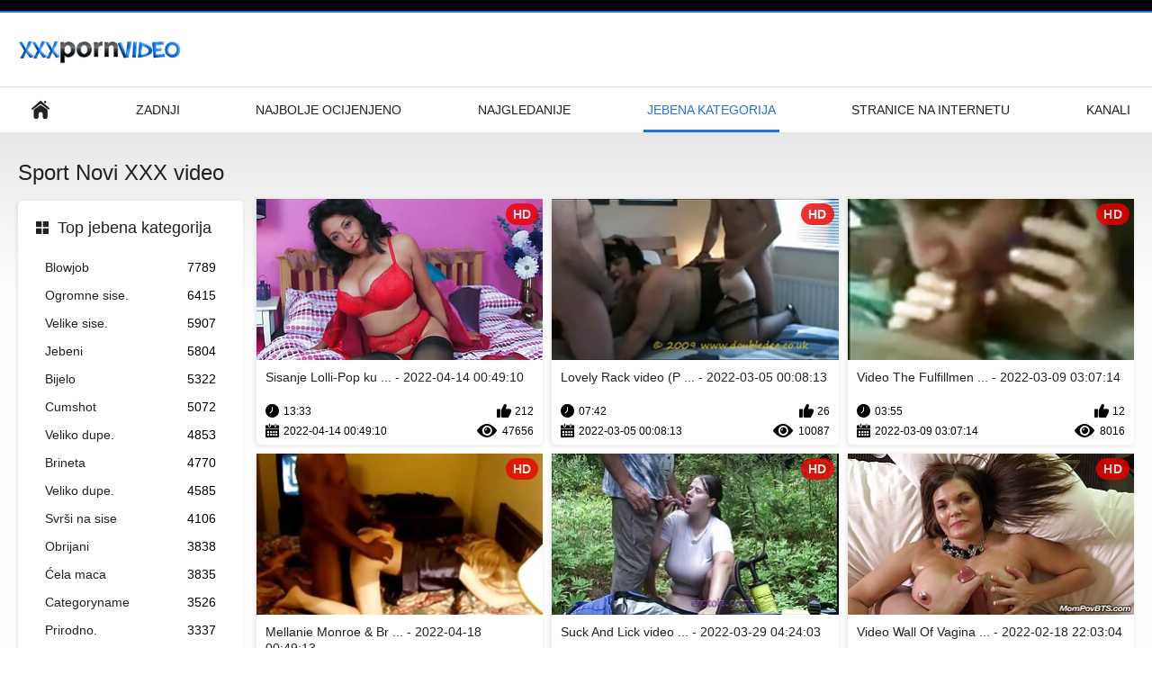

--- FILE ---
content_type: text/html; charset=UTF-8
request_url: https://bs.seksmelayu.org/category/sports
body_size: 9206
content:
<!DOCTYPE html>
<html lang="bs"><head><style>.rating, .duration, .added, .views, .videos{color:#000 !important;}
.block-details .item span {color:#000 !important;}</style>
<title>Sport Seksi vruca pornic  </title>
<meta http-equiv="Content-Type" content="text/html; charset=utf-8">
<meta name="description" content="Vidi.  Sport djevojke vruće pornografiju za besplatno u Porno bakice . Svi naši filmovi za odrasle su HD i neki 4K. možete ih strimovati ili preuzeti besplatno. ">
<meta name="keywords" content="Vruće seks Teško seks za odrasle filmove teško pornografiju ">
<meta name="viewport" content="width=device-width, initial-scale=1">
<link rel="icon" href="/favicon.ico" type="image/x-icon">
<link rel="shortcut icon" href="/files/favicon.ico" type="image/x-icon">
<link href="/static/all-responsive-white.css?v=7.6" rel="stylesheet" type="text/css">
<base target="_blank">
<link href="https://bs.seksmelayu.org/category/sports/" rel="canonical">
<style>.item .img img:first-child {width: 100%;}</style></head>
<body class="no-touch">
<div class="top-links">

</div>
<div class="container">
<div class="header">
<div class="logo">
<a href="/"><img width="181" height="42" src="/files/logo.png" alt="Pornici besplatno "></a>
</div>


</div>
<nav>
<div class="navigation">
<button title="menu" class="button">
<span class="icon">
<span class="ico-bar"></span>
<span class="ico-bar"></span>
<span class="ico-bar"></span>
</span>
</button>
<ul class="primary">
<li >
<a href="/" id="item1">Premijer stranica </a>
</li>
<li>
<a href="/latest-updates.html" id="item2">Zadnji </a>
</li>
<li>
<a href="/top-rated.html" id="item3">Najbolje Ocijenjeno </a>
</li>
<li>
<a href="/most-popular.html" id="item4">Najgledanije </a>
</li>

<li class="selected">
<a href="/categories.html" id="item6">Jebena kategorija </a>
</li>
<li>
<a href="/sites.html" id="item7">Stranice na internetu </a>
</li>


<li>
<a href="/tags.html" id="item10">Kanali </a>
</li>

</ul>
<ul class="secondary">
</ul>
</div>
</nav>
<div class="content">
<div class="main-content">
<div class="sidebar">
<div class="headline">
<h2><a class="icon icon-categories" href="/categories.html">Top jebena kategorija </a></h2>
</div>
<ul class="list">
<li>
<a href="/category/blowjob/">Blowjob<span class="rating">7789</span></a>
</li><li>
<a href="/category/huge+tits/">Ogromne sise.<span class="rating">6415</span></a>
</li><li>
<a href="/category/big+tits/">Velike sise.<span class="rating">5907</span></a>
</li><li>
<a href="/category/fucking/">Jebeni<span class="rating">5804</span></a>
</li><li>
<a href="/category/white/">Bijelo<span class="rating">5322</span></a>
</li><li>
<a href="/category/cumshot/">Cumshot<span class="rating">5072</span></a>
</li><li>
<a href="/category/big+butt/">Veliko dupe.<span class="rating">4853</span></a>
</li><li>
<a href="/category/brunette/">Brineta<span class="rating">4770</span></a>
</li><li>
<a href="/category/big+ass/">Veliko dupe.<span class="rating">4585</span></a>
</li><li>
<a href="/category/cum+on+tits/">Svrši na sise<span class="rating">4106</span></a>
</li><li>
<a href="/category/shaved/">Obrijani<span class="rating">3838</span></a>
</li><li>
<a href="/category/bald+pussy/">Ćela maca<span class="rating">3835</span></a>
</li><li>
<a href="/category/facial/">Categoryname<span class="rating">3526</span></a>
</li><li>
<a href="/category/natural/">Prirodno.<span class="rating">3337</span></a>
</li><li>
<a href="/category/teen/">Teen<span class="rating">3274</span></a>
</li><li>
<a href="/category/mouthful/">Usta puna<span class="rating">3222</span></a>
</li><li>
<a href="/category/cum+on+ass/">Svrši po dupetu<span class="rating">3142</span></a>
</li><li>
<a href="/category/blonde/">Plavuša<span class="rating">3122</span></a>
</li><li>
<a href="/category/natural+tits/">Prirodne sise.<span class="rating">3113</span></a>
</li><li>
<a href="/category/handjob/">Ručni rad<span class="rating">3052</span></a>
</li>
</ul>
<div class="headline">
<h2><a class="icon icon-world" href="/sites.html">Gornja stranica </a></h2>
</div>
<ul class="list">
<li>
<a href="https://sl.pornofilmer.sbs/">Porno videi<span class="rating">0</span></a>
</li><li>
<a href="https://hr.mammetroie.net/">Srpski porno<span class="rating">0</span></a>
</li><li>
<a href="https://sk.pornofilmdomaci.sbs/">Sex filmy<span class="rating">0</span></a>
</li><li>
<a href="https://bs.amatorsex.sbs/">Pornič<span class="rating">0</span></a>
</li><li>
<a href="https://bs.dansk.sbs/">Pornić<span class="rating">0</span></a>
</li><li>
<a href="https://sl.nlsexfilms.org/">Porno filmi za odrasle<span class="rating">0</span></a>
</li><li>
<a href="https://bs.pornofilm.sbs/">Pornic<span class="rating">0</span></a>
</li><li>
<a href="https://mk.amatorsex.sbs/"><span class="rating">0</span></a>
</li><li>
<a href="https://mk.danskporno.sbs/"><span class="rating">0</span></a>
</li><li>
<a href="https://mk.dansk.sbs/"><span class="rating">0</span></a>
</li><li>
<a href="https://mk.pornofilm.sbs/"><span class="rating">0</span></a>
</li><li>
<a href="https://sk.matorke.sbs/">Sexualne videa<span class="rating">0</span></a>
</li><li>
<a href="https://sk.sekspornofilmovi.sbs/">Zrely sex<span class="rating">0</span></a>
</li><li>
<a href="https://sk.filmovisex.sbs/">Zrele porno<span class="rating">0</span></a>
</li><li>
<a href="https://bs.danskporno.sbs/">Pornici<span class="rating">0</span></a>
</li><li>
<a href="https://sk.pornicifilmovi.sbs/">Amaterske porno<span class="rating">0</span></a>
</li><li>
<a href="https://hr.pornodonne.com/">Porno seks filmovi<span class="rating">0</span></a>
</li><li>
<a href="https://sk.jebacina.sbs/">Videa pre dospelych<span class="rating">0</span></a>
</li><li>
<a href="https://sk.amaterski.sbs/">Videa pre dospelych<span class="rating">0</span></a>
</li><li>
<a href="https://sk.jebacine.sbs/">Sexi videa<span class="rating">0</span></a>
</li>
</ul>
<div class="headline">
<h2><a class="icon icon-model" href="/tags.html">Gornje Oznake </a></h2>
</div>
<ul class="list">

</ul>
</div>
<div class="main-container">
<div class="headline">
<h1> Sport Novi XXX video  </h1>
</div>
<div class="box">
<div class="list-videos">
<div class="margin-fix" id="list_videos_latest_videos_list_items">
<div class="item">
<a href="https://bs.seksmelayu.org/link.php" title="Sisanje Lolli-Pop kurac! video (Christina Agave, Vanessa Lane, Vanessa Lynn, Vanessa Lee, Karina O Reilley) - 2022-04-14 00:49:10" data-rt="" class="thumb-link">
<div class="img">
<img class="thumb lazy-load" src="https://bs.seksmelayu.org/media/thumbs/0/v09360.jpg?1649897350" alt="Sisanje Lolli-Pop kurac! video (Christina Agave, Vanessa Lane, Vanessa Lynn, Vanessa Lee, Karina O Reilley) - 2022-04-14 00:49:10" data-cnt="10"  width="320" height="180" style="display: block;">
<span class="ico-fav-0 " title="Dodaj u Favorite " data-fav-video-id="40325" data-fav-type="0"></span>
<span class="ico-fav-1 " title="Gledajte kasnije na mreži " data-fav-video-id="40325" data-fav-type="1"></span>
<span class="is-hd">HD </span>
</div>
<strong class="title">
Sisanje Lolli-Pop ku ... - 2022-04-14 00:49:10
</strong>
<div class="wrap">
<div class="duration">13:33</div>
<div class="rating positive">
212
</div>
</div>
<div class="wrap">
<div class="added"><em>2022-04-14 00:49:10</em></div>
<div class="views">47656</div>
</div>
</a>
</div><div class="item">
<a href="/video/2171/lovely-rack-video-penelope-piper-/" title="Lovely Rack video (Penelope Piper) - 2022-03-05 00:08:13" data-rt="" class="thumb-link">
<div class="img">
<img class="thumb lazy-load" src="https://bs.seksmelayu.org/media/thumbs/1/v02171.jpg?1646438893" alt="Lovely Rack video (Penelope Piper) - 2022-03-05 00:08:13" data-cnt="10"  width="320" height="180" style="display: block;">
<span class="ico-fav-0 " title="Dodaj u Favorite " data-fav-video-id="40325" data-fav-type="0"></span>
<span class="ico-fav-1 " title="Gledajte kasnije na mreži " data-fav-video-id="40325" data-fav-type="1"></span>
<span class="is-hd">HD </span>
</div>
<strong class="title">
Lovely Rack video (P ... - 2022-03-05 00:08:13
</strong>
<div class="wrap">
<div class="duration">07:42</div>
<div class="rating positive">
26
</div>
</div>
<div class="wrap">
<div class="added"><em>2022-03-05 00:08:13</em></div>
<div class="views">10087</div>
</div>
</a>
</div><div class="item">
<a href="/video/4321/video-the-fulfillment-of-shawna-lenee-johnny-sins-/" title="Video The Fulfillment Of Shawna Lenee (Johnny Sins) - 2022-03-09 03:07:14" data-rt="" class="thumb-link">
<div class="img">
<img class="thumb lazy-load" src="https://bs.seksmelayu.org/media/thumbs/1/v04321.jpg?1646795234" alt="Video The Fulfillment Of Shawna Lenee (Johnny Sins) - 2022-03-09 03:07:14" data-cnt="10"  width="320" height="180" style="display: block;">
<span class="ico-fav-0 " title="Dodaj u Favorite " data-fav-video-id="40325" data-fav-type="0"></span>
<span class="ico-fav-1 " title="Gledajte kasnije na mreži " data-fav-video-id="40325" data-fav-type="1"></span>
<span class="is-hd">HD </span>
</div>
<strong class="title">
Video The Fulfillmen ... - 2022-03-09 03:07:14
</strong>
<div class="wrap">
<div class="duration">03:55</div>
<div class="rating positive">
12
</div>
</div>
<div class="wrap">
<div class="added"><em>2022-03-09 03:07:14</em></div>
<div class="views">8016</div>
</div>
</a>
</div><div class="item">
<a href="/video/722/mellanie-monroe-bruno-dickemz-u-seduced-by-a-cougar/" title="Mellanie Monroe & Bruno Dickemz u Seduced By A Cougar - 2022-04-18 00:49:13" data-rt="" class="thumb-link">
<div class="img">
<img class="thumb lazy-load" src="https://bs.seksmelayu.org/media/thumbs/2/v00722.jpg?1650242953" alt="Mellanie Monroe & Bruno Dickemz u Seduced By A Cougar - 2022-04-18 00:49:13" data-cnt="10"  width="320" height="180" style="display: block;">
<span class="ico-fav-0 " title="Dodaj u Favorite " data-fav-video-id="40325" data-fav-type="0"></span>
<span class="ico-fav-1 " title="Gledajte kasnije na mreži " data-fav-video-id="40325" data-fav-type="1"></span>
<span class="is-hd">HD </span>
</div>
<strong class="title">
Mellanie Monroe & Br ... - 2022-04-18 00:49:13
</strong>
<div class="wrap">
<div class="duration">04:06</div>
<div class="rating positive">
9
</div>
</div>
<div class="wrap">
<div class="added"><em>2022-04-18 00:49:13</em></div>
<div class="views">6445</div>
</div>
</a>
</div><div class="item">
<a href="https://bs.seksmelayu.org/link.php" title="Suck And Lick video (Lindsey Olsen) - 2022-03-29 04:24:03" data-rt="" class="thumb-link">
<div class="img">
<img class="thumb lazy-load" src="https://bs.seksmelayu.org/media/thumbs/5/v06735.jpg?1648527843" alt="Suck And Lick video (Lindsey Olsen) - 2022-03-29 04:24:03" data-cnt="10"  width="320" height="180" style="display: block;">
<span class="ico-fav-0 " title="Dodaj u Favorite " data-fav-video-id="40325" data-fav-type="0"></span>
<span class="ico-fav-1 " title="Gledajte kasnije na mreži " data-fav-video-id="40325" data-fav-type="1"></span>
<span class="is-hd">HD </span>
</div>
<strong class="title">
Suck And Lick video  ... - 2022-03-29 04:24:03
</strong>
<div class="wrap">
<div class="duration">05:08</div>
<div class="rating positive">
12
</div>
</div>
<div class="wrap">
<div class="added"><em>2022-03-29 04:24:03</em></div>
<div class="views">9704</div>
</div>
</a>
</div><div class="item">
<a href="/video/6337/video-wall-of-vagina-anita-toro-riley-grey-/" title="Video Wall Of Vagina (Anita Toro, Riley Grey) - 2022-02-18 22:03:04" data-rt="" class="thumb-link">
<div class="img">
<img class="thumb lazy-load" src="https://bs.seksmelayu.org/media/thumbs/7/v06337.jpg?1645221784" alt="Video Wall Of Vagina (Anita Toro, Riley Grey) - 2022-02-18 22:03:04" data-cnt="10"  width="320" height="180" style="display: block;">
<span class="ico-fav-0 " title="Dodaj u Favorite " data-fav-video-id="40325" data-fav-type="0"></span>
<span class="ico-fav-1 " title="Gledajte kasnije na mreži " data-fav-video-id="40325" data-fav-type="1"></span>
<span class="is-hd">HD </span>
</div>
<strong class="title">
Video Wall Of Vagina ... - 2022-02-18 22:03:04
</strong>
<div class="wrap">
<div class="duration">08:35</div>
<div class="rating positive">
8
</div>
</div>
<div class="wrap">
<div class="added"><em>2022-02-18 22:03:04</em></div>
<div class="views">8062</div>
</div>
</a>
</div><div class="item">
<a href="/video/6052/this-could-be-the-end-video-danny-d-chloe-lamour-/" title="This Could Be The End video (Danny D, Chloe Lamour) - 2022-02-20 07:32:05" data-rt="" class="thumb-link">
<div class="img">
<img class="thumb lazy-load" src="https://bs.seksmelayu.org/media/thumbs/2/v06052.jpg?1645342325" alt="This Could Be The End video (Danny D, Chloe Lamour) - 2022-02-20 07:32:05" data-cnt="10"  width="320" height="180" style="display: block;">
<span class="ico-fav-0 " title="Dodaj u Favorite " data-fav-video-id="40325" data-fav-type="0"></span>
<span class="ico-fav-1 " title="Gledajte kasnije na mreži " data-fav-video-id="40325" data-fav-type="1"></span>
<span class="is-hd">HD </span>
</div>
<strong class="title">
This Could Be The En ... - 2022-02-20 07:32:05
</strong>
<div class="wrap">
<div class="duration">04:58</div>
<div class="rating positive">
11
</div>
</div>
<div class="wrap">
<div class="added"><em>2022-02-20 07:32:05</em></div>
<div class="views">11674</div>
</div>
</a>
</div><div class="item">
<a href="/video/5376/video-aggressive-retail-dyke-kiara-mia-teagan-summers-/" title="Video Aggressive Retail Dyke (Kiara Mia, Teagan Summers) - 2022-04-20 00:48:56" data-rt="" class="thumb-link">
<div class="img">
<img class="thumb lazy-load" src="https://bs.seksmelayu.org/media/thumbs/6/v05376.jpg?1650415736" alt="Video Aggressive Retail Dyke (Kiara Mia, Teagan Summers) - 2022-04-20 00:48:56" data-cnt="10"  width="320" height="180" style="display: block;">
<span class="ico-fav-0 " title="Dodaj u Favorite " data-fav-video-id="40325" data-fav-type="0"></span>
<span class="ico-fav-1 " title="Gledajte kasnije na mreži " data-fav-video-id="40325" data-fav-type="1"></span>
<span class="is-hd">HD </span>
</div>
<strong class="title">
Video Aggressive Ret ... - 2022-04-20 00:48:56
</strong>
<div class="wrap">
<div class="duration">05:14</div>
<div class="rating positive">
17
</div>
</div>
<div class="wrap">
<div class="added"><em>2022-04-20 00:48:56</em></div>
<div class="views">18916</div>
</div>
</a>
</div><div class="item">
<a href="https://bs.seksmelayu.org/link.php" title="Seksi amaterske latinoamerikanke iz Kolumbije vole jebati na otvorenom video (Juliana, Sofia, Camila) - 2022-02-19 08:47:37" data-rt="" class="thumb-link">
<div class="img">
<img class="thumb lazy-load" src="https://bs.seksmelayu.org/media/thumbs/1/v09141.jpg?1645260457" alt="Seksi amaterske latinoamerikanke iz Kolumbije vole jebati na otvorenom video (Juliana, Sofia, Camila) - 2022-02-19 08:47:37" data-cnt="10"  width="320" height="180" style="display: block;">
<span class="ico-fav-0 " title="Dodaj u Favorite " data-fav-video-id="40325" data-fav-type="0"></span>
<span class="ico-fav-1 " title="Gledajte kasnije na mreži " data-fav-video-id="40325" data-fav-type="1"></span>
<span class="is-hd">HD </span>
</div>
<strong class="title">
Seksi amaterske lati ... - 2022-02-19 08:47:37
</strong>
<div class="wrap">
<div class="duration">10:02</div>
<div class="rating positive">
9
</div>
</div>
<div class="wrap">
<div class="added"><em>2022-02-19 08:47:37</em></div>
<div class="views">12547</div>
</div>
</a>
</div><div class="item">
<a href="/video/2828/video-my-stepmom-the-cam-girl-preston-parker-nina-elle-/" title="Video My Stepmom The Cam Girl (Preston Parker, Nina Elle) - 2022-04-17 03:48:19" data-rt="" class="thumb-link">
<div class="img">
<img class="thumb lazy-load" src="https://bs.seksmelayu.org/media/thumbs/8/v02828.jpg?1650167299" alt="Video My Stepmom The Cam Girl (Preston Parker, Nina Elle) - 2022-04-17 03:48:19" data-cnt="10"  width="320" height="180" style="display: block;">
<span class="ico-fav-0 " title="Dodaj u Favorite " data-fav-video-id="40325" data-fav-type="0"></span>
<span class="ico-fav-1 " title="Gledajte kasnije na mreži " data-fav-video-id="40325" data-fav-type="1"></span>
<span class="is-hd">HD </span>
</div>
<strong class="title">
Video My Stepmom The ... - 2022-04-17 03:48:19
</strong>
<div class="wrap">
<div class="duration">01:08</div>
<div class="rating positive">
4
</div>
</div>
<div class="wrap">
<div class="added"><em>2022-04-17 03:48:19</em></div>
<div class="views">5582</div>
</div>
</a>
</div><div class="item">
<a href="/video/205/hard-on-for-hardy/" title="Hard On For Hardy - 2022-04-21 00:48:48" data-rt="" class="thumb-link">
<div class="img">
<img class="thumb lazy-load" src="https://bs.seksmelayu.org/media/thumbs/5/v00205.jpg?1650502128" alt="Hard On For Hardy - 2022-04-21 00:48:48" data-cnt="10"  width="320" height="180" style="display: block;">
<span class="ico-fav-0 " title="Dodaj u Favorite " data-fav-video-id="40325" data-fav-type="0"></span>
<span class="ico-fav-1 " title="Gledajte kasnije na mreži " data-fav-video-id="40325" data-fav-type="1"></span>
<span class="is-hd">HD </span>
</div>
<strong class="title">
Hard On For Hardy - 2022-04-21 00:48:48
</strong>
<div class="wrap">
<div class="duration">06:15</div>
<div class="rating positive">
6
</div>
</div>
<div class="wrap">
<div class="added"><em>2022-04-21 00:48:48</em></div>
<div class="views">8557</div>
</div>
</a>
</div><div class="item">
<a href="https://bs.seksmelayu.org/link.php" title="London Keyes & Michael Vegas u zgodnoj djevojci mog prijatelja - 2022-02-18 13:02:44" data-rt="" class="thumb-link">
<div class="img">
<img class="thumb lazy-load" src="https://bs.seksmelayu.org/media/thumbs/8/v00008.jpg?1645189364" alt="London Keyes & Michael Vegas u zgodnoj djevojci mog prijatelja - 2022-02-18 13:02:44" data-cnt="10"  width="320" height="180" style="display: block;">
<span class="ico-fav-0 " title="Dodaj u Favorite " data-fav-video-id="40325" data-fav-type="0"></span>
<span class="ico-fav-1 " title="Gledajte kasnije na mreži " data-fav-video-id="40325" data-fav-type="1"></span>
<span class="is-hd">HD </span>
</div>
<strong class="title">
London Keyes & Micha ... - 2022-02-18 13:02:44
</strong>
<div class="wrap">
<div class="duration">11:03</div>
<div class="rating positive">
7
</div>
</div>
<div class="wrap">
<div class="added"><em>2022-02-18 13:02:44</em></div>
<div class="views">10779</div>
</div>
</a>
</div><div class="item">
<a href="/video/6041/zabavni-video-dva-na-jedan-tasha-reign-emily-addison-spencer-scott-/" title="Zabavni video dva na jedan (Tasha Reign, Emily Addison, Spencer Scott) - 2022-02-17 14:32:09" data-rt="" class="thumb-link">
<div class="img">
<img class="thumb lazy-load" src="https://bs.seksmelayu.org/media/thumbs/1/v06041.jpg?1645108329" alt="Zabavni video dva na jedan (Tasha Reign, Emily Addison, Spencer Scott) - 2022-02-17 14:32:09" data-cnt="10"  width="320" height="180" style="display: block;">
<span class="ico-fav-0 " title="Dodaj u Favorite " data-fav-video-id="40325" data-fav-type="0"></span>
<span class="ico-fav-1 " title="Gledajte kasnije na mreži " data-fav-video-id="40325" data-fav-type="1"></span>
<span class="is-hd">HD </span>
</div>
<strong class="title">
Zabavni video dva na ... - 2022-02-17 14:32:09
</strong>
<div class="wrap">
<div class="duration">06:50</div>
<div class="rating positive">
5
</div>
</div>
<div class="wrap">
<div class="added"><em>2022-02-17 14:32:09</em></div>
<div class="views">8236</div>
</div>
</a>
</div><div class="item">
<a href="https://bs.seksmelayu.org/link.php" title="Video kolumbijsko pušenje kurca i jebena zgodna (Lahia Crox) - 2022-02-18 13:02:39" data-rt="" class="thumb-link">
<div class="img">
<img class="thumb lazy-load" src="https://bs.seksmelayu.org/media/thumbs/6/v09406.jpg?1645189359" alt="Video kolumbijsko pušenje kurca i jebena zgodna (Lahia Crox) - 2022-02-18 13:02:39" data-cnt="10"  width="320" height="180" style="display: block;">
<span class="ico-fav-0 " title="Dodaj u Favorite " data-fav-video-id="40325" data-fav-type="0"></span>
<span class="ico-fav-1 " title="Gledajte kasnije na mreži " data-fav-video-id="40325" data-fav-type="1"></span>
<span class="is-hd">HD </span>
</div>
<strong class="title">
Video kolumbijsko pu ... - 2022-02-18 13:02:39
</strong>
<div class="wrap">
<div class="duration">05:42</div>
<div class="rating positive">
4
</div>
</div>
<div class="wrap">
<div class="added"><em>2022-02-18 13:02:39</em></div>
<div class="views">8620</div>
</div>
</a>
</div><div class="item">
<a href="/video/9374/latinoamerikanke-znaju-kako-sisati-kurac-video-luna-star-/" title="Latinoamerikanke znaju kako sisati kurac! video (Luna Star) - 2022-03-24 05:08:26" data-rt="" class="thumb-link">
<div class="img">
<img class="thumb lazy-load" src="https://bs.seksmelayu.org/media/thumbs/4/v09374.jpg?1648098506" alt="Latinoamerikanke znaju kako sisati kurac! video (Luna Star) - 2022-03-24 05:08:26" data-cnt="10"  width="320" height="180" style="display: block;">
<span class="ico-fav-0 " title="Dodaj u Favorite " data-fav-video-id="40325" data-fav-type="0"></span>
<span class="ico-fav-1 " title="Gledajte kasnije na mreži " data-fav-video-id="40325" data-fav-type="1"></span>
<span class="is-hd">HD </span>
</div>
<strong class="title">
Latinoamerikanke zna ... - 2022-03-24 05:08:26
</strong>
<div class="wrap">
<div class="duration">04:09</div>
<div class="rating positive">
4
</div>
</div>
<div class="wrap">
<div class="added"><em>2022-03-24 05:08:26</em></div>
<div class="views">9737</div>
</div>
</a>
</div><div class="item">
<a href="https://bs.seksmelayu.org/link.php" title="Ne govori svom tati video (Darcie Dolce, Sandy Fantasy) - 2022-02-17 21:48:06" data-rt="" class="thumb-link">
<div class="img">
<img class="thumb lazy-load" src="https://bs.seksmelayu.org/media/thumbs/8/v03828.jpg?1645134486" alt="Ne govori svom tati video (Darcie Dolce, Sandy Fantasy) - 2022-02-17 21:48:06" data-cnt="10"  width="320" height="180" style="display: block;">
<span class="ico-fav-0 " title="Dodaj u Favorite " data-fav-video-id="40325" data-fav-type="0"></span>
<span class="ico-fav-1 " title="Gledajte kasnije na mreži " data-fav-video-id="40325" data-fav-type="1"></span>
<span class="is-hd">HD </span>
</div>
<strong class="title">
Ne govori svom tati  ... - 2022-02-17 21:48:06
</strong>
<div class="wrap">
<div class="duration">03:37</div>
<div class="rating positive">
5
</div>
</div>
<div class="wrap">
<div class="added"><em>2022-02-17 21:48:06</em></div>
<div class="views">12601</div>
</div>
</a>
</div><div class="item">
<a href="https://bs.seksmelayu.org/link.php" title="Kuc kuc kucam na Nirvanina vrata. video (Nikki Nirvana) - 2022-02-19 09:47:44" data-rt="" class="thumb-link">
<div class="img">
<img class="thumb lazy-load" src="https://bs.seksmelayu.org/media/thumbs/4/v01844.jpg?1645264064" alt="Kuc kuc kucam na Nirvanina vrata. video (Nikki Nirvana) - 2022-02-19 09:47:44" data-cnt="10"  width="320" height="180" style="display: block;">
<span class="ico-fav-0 " title="Dodaj u Favorite " data-fav-video-id="40325" data-fav-type="0"></span>
<span class="ico-fav-1 " title="Gledajte kasnije na mreži " data-fav-video-id="40325" data-fav-type="1"></span>
<span class="is-hd">HD </span>
</div>
<strong class="title">
Kuc kuc kucam na Nir ... - 2022-02-19 09:47:44
</strong>
<div class="wrap">
<div class="duration">01:11</div>
<div class="rating positive">
2
</div>
</div>
<div class="wrap">
<div class="added"><em>2022-02-19 09:47:44</em></div>
<div class="views">5932</div>
</div>
</a>
</div><div class="item">
<a href="https://bs.seksmelayu.org/link.php" title="Video Twisting Titty (Sammie Rhodes, Capri Cavalli, Tiffany Thompson) - 2022-03-28 03:09:00" data-rt="" class="thumb-link">
<div class="img">
<img class="thumb lazy-load" src="https://bs.seksmelayu.org/media/thumbs/4/v03784.jpg?1648436940" alt="Video Twisting Titty (Sammie Rhodes, Capri Cavalli, Tiffany Thompson) - 2022-03-28 03:09:00" data-cnt="10"  width="320" height="180" style="display: block;">
<span class="ico-fav-0 " title="Dodaj u Favorite " data-fav-video-id="40325" data-fav-type="0"></span>
<span class="ico-fav-1 " title="Gledajte kasnije na mreži " data-fav-video-id="40325" data-fav-type="1"></span>
<span class="is-hd">HD </span>
</div>
<strong class="title">
Video Twisting Titty ... - 2022-03-28 03:09:00
</strong>
<div class="wrap">
<div class="duration">04:05</div>
<div class="rating positive">
3
</div>
</div>
<div class="wrap">
<div class="added"><em>2022-03-28 03:09:00</em></div>
<div class="views">10581</div>
</div>
</a>
</div><div class="item">
<a href="https://bs.seksmelayu.org/link.php" title="Porno video na parkingu (Gabby Vega) - 2022-03-23 04:07:55" data-rt="" class="thumb-link">
<div class="img">
<img class="thumb lazy-load" src="https://bs.seksmelayu.org/media/thumbs/7/v01457.jpg?1648008475" alt="Porno video na parkingu (Gabby Vega) - 2022-03-23 04:07:55" data-cnt="10"  width="320" height="180" style="display: block;">
<span class="ico-fav-0 " title="Dodaj u Favorite " data-fav-video-id="40325" data-fav-type="0"></span>
<span class="ico-fav-1 " title="Gledajte kasnije na mreži " data-fav-video-id="40325" data-fav-type="1"></span>
<span class="is-hd">HD </span>
</div>
<strong class="title">
Porno video na parki ... - 2022-03-23 04:07:55
</strong>
<div class="wrap">
<div class="duration">13:52</div>
<div class="rating positive">
2
</div>
</div>
<div class="wrap">
<div class="added"><em>2022-03-23 04:07:55</em></div>
<div class="views">7409</div>
</div>
</a>
</div><div class="item">
<a href="https://bs.seksmelayu.org/link.php" title="Video Tight Curves (Roberta Carioca) - 2022-02-20 08:47:33" data-rt="" class="thumb-link">
<div class="img">
<img class="thumb lazy-load" src="https://bs.seksmelayu.org/media/thumbs/4/v01444.jpg?1645346853" alt="Video Tight Curves (Roberta Carioca) - 2022-02-20 08:47:33" data-cnt="10"  width="320" height="180" style="display: block;">
<span class="ico-fav-0 " title="Dodaj u Favorite " data-fav-video-id="40325" data-fav-type="0"></span>
<span class="ico-fav-1 " title="Gledajte kasnije na mreži " data-fav-video-id="40325" data-fav-type="1"></span>
<span class="is-hd">HD </span>
</div>
<strong class="title">
Video Tight Curves ( ... - 2022-02-20 08:47:33
</strong>
<div class="wrap">
<div class="duration">03:29</div>
<div class="rating positive">
2
</div>
</div>
<div class="wrap">
<div class="added"><em>2022-02-20 08:47:33</em></div>
<div class="views">7646</div>
</div>
</a>
</div><div class="item">
<a href="/video/5821/video-za-degustaciju-dylana-jade-dylan-/" title="Video za degustaciju Dylana (Jade Dylan) - 2022-02-17 09:17:34" data-rt="" class="thumb-link">
<div class="img">
<img class="thumb lazy-load" src="https://bs.seksmelayu.org/media/thumbs/1/v05821.jpg?1645089454" alt="Video za degustaciju Dylana (Jade Dylan) - 2022-02-17 09:17:34" data-cnt="10"  width="320" height="180" style="display: block;">
<span class="ico-fav-0 " title="Dodaj u Favorite " data-fav-video-id="40325" data-fav-type="0"></span>
<span class="ico-fav-1 " title="Gledajte kasnije na mreži " data-fav-video-id="40325" data-fav-type="1"></span>
<span class="is-hd">HD </span>
</div>
<strong class="title">
Video za degustaciju ... - 2022-02-17 09:17:34
</strong>
<div class="wrap">
<div class="duration">06:56</div>
<div class="rating positive">
2
</div>
</div>
<div class="wrap">
<div class="added"><em>2022-02-17 09:17:34</em></div>
<div class="views">7680</div>
</div>
</a>
</div><div class="item">
<a href="/video/166/lylith-lavey-u-videu-prsatog-prijatelja-moje-djevojke-ryan-driller-/" title="Lylith LaVey u videu prsatog prijatelja moje djevojke (Ryan Driller) - 2022-02-18 06:47:03" data-rt="" class="thumb-link">
<div class="img">
<img class="thumb lazy-load" src="https://bs.seksmelayu.org/media/thumbs/6/v00166.jpg?1645166823" alt="Lylith LaVey u videu prsatog prijatelja moje djevojke (Ryan Driller) - 2022-02-18 06:47:03" data-cnt="10"  width="320" height="180" style="display: block;">
<span class="ico-fav-0 " title="Dodaj u Favorite " data-fav-video-id="40325" data-fav-type="0"></span>
<span class="ico-fav-1 " title="Gledajte kasnije na mreži " data-fav-video-id="40325" data-fav-type="1"></span>
<span class="is-hd">HD </span>
</div>
<strong class="title">
Lylith LaVey u videu ... - 2022-02-18 06:47:03
</strong>
<div class="wrap">
<div class="duration">06:00</div>
<div class="rating positive">
2
</div>
</div>
<div class="wrap">
<div class="added"><em>2022-02-18 06:47:03</em></div>
<div class="views">7697</div>
</div>
</a>
</div><div class="item">
<a href="/video/2111/video-gamer-chick-christina-agave-vanessa-lane-vanessa-lynn-vanessa-leon-/" title="Video Gamer Chick (Christina Agave, Vanessa Lane, Vanessa Lynn, Vanessa Leon) - 2022-02-18 15:32:10" data-rt="" class="thumb-link">
<div class="img">
<img class="thumb lazy-load" src="https://bs.seksmelayu.org/media/thumbs/1/v02111.jpg?1645198330" alt="Video Gamer Chick (Christina Agave, Vanessa Lane, Vanessa Lynn, Vanessa Leon) - 2022-02-18 15:32:10" data-cnt="10"  width="320" height="180" style="display: block;">
<span class="ico-fav-0 " title="Dodaj u Favorite " data-fav-video-id="40325" data-fav-type="0"></span>
<span class="ico-fav-1 " title="Gledajte kasnije na mreži " data-fav-video-id="40325" data-fav-type="1"></span>
<span class="is-hd">HD </span>
</div>
<strong class="title">
Video Gamer Chick (C ... - 2022-02-18 15:32:10
</strong>
<div class="wrap">
<div class="duration">05:21</div>
<div class="rating positive">
2
</div>
</div>
<div class="wrap">
<div class="added"><em>2022-02-18 15:32:10</em></div>
<div class="views">7855</div>
</div>
</a>
</div><div class="item">
<a href="/video/565/video-o-seksu-na-rubu-autoputa-anissa-kate-/" title="Video o seksu na rubu autoputa (Anissa Kate) - 2022-02-18 12:18:34" data-rt="" class="thumb-link">
<div class="img">
<img class="thumb lazy-load" src="https://bs.seksmelayu.org/media/thumbs/5/v00565.jpg?1645186714" alt="Video o seksu na rubu autoputa (Anissa Kate) - 2022-02-18 12:18:34" data-cnt="10"  width="320" height="180" style="display: block;">
<span class="ico-fav-0 " title="Dodaj u Favorite " data-fav-video-id="40325" data-fav-type="0"></span>
<span class="ico-fav-1 " title="Gledajte kasnije na mreži " data-fav-video-id="40325" data-fav-type="1"></span>
<span class="is-hd">HD </span>
</div>
<strong class="title">
Video o seksu na rub ... - 2022-02-18 12:18:34
</strong>
<div class="wrap">
<div class="duration">06:15</div>
<div class="rating positive">
2
</div>
</div>
<div class="wrap">
<div class="added"><em>2022-02-18 12:18:34</em></div>
<div class="views">7960</div>
</div>
</a>
</div><div class="item">
<a href="/video/8460/umjetni%C4%8Dko-djelo-feat-victoria/" title="Umjetničko djelo! Feat. Victoria - 2022-03-20 03:08:32" data-rt="" class="thumb-link">
<div class="img">
<img class="thumb lazy-load" src="https://bs.seksmelayu.org/media/thumbs/0/v08460.jpg?1647745712" alt="Umjetničko djelo! Feat. Victoria - 2022-03-20 03:08:32" data-cnt="10"  width="320" height="180" style="display: block;">
<span class="ico-fav-0 " title="Dodaj u Favorite " data-fav-video-id="40325" data-fav-type="0"></span>
<span class="ico-fav-1 " title="Gledajte kasnije na mreži " data-fav-video-id="40325" data-fav-type="1"></span>
<span class="is-hd">HD </span>
</div>
<strong class="title">
Umjetničko djelo! Fe ... - 2022-03-20 03:08:32
</strong>
<div class="wrap">
<div class="duration">01:54</div>
<div class="rating positive">
3
</div>
</div>
<div class="wrap">
<div class="added"><em>2022-03-20 03:08:32</em></div>
<div class="views">12127</div>
</div>
</a>
</div><div class="item">
<a href="/video/4094/savr%C5%A1eni-pogled-selene-santane/" title="Savršeni pogled Selene Santane - 2022-02-28 00:08:08" data-rt="" class="thumb-link">
<div class="img">
<img class="thumb lazy-load" src="https://bs.seksmelayu.org/media/thumbs/4/v04094.jpg?1646006888" alt="Savršeni pogled Selene Santane - 2022-02-28 00:08:08" data-cnt="10"  width="320" height="180" style="display: block;">
<span class="ico-fav-0 " title="Dodaj u Favorite " data-fav-video-id="40325" data-fav-type="0"></span>
<span class="ico-fav-1 " title="Gledajte kasnije na mreži " data-fav-video-id="40325" data-fav-type="1"></span>
<span class="is-hd">HD </span>
</div>
<strong class="title">
Savršeni pogled Sele ... - 2022-02-28 00:08:08
</strong>
<div class="wrap">
<div class="duration">04:53</div>
<div class="rating positive">
2
</div>
</div>
<div class="wrap">
<div class="added"><em>2022-02-28 00:08:08</em></div>
<div class="views">8120</div>
</div>
</a>
</div><div class="item">
<a href="/video/6114/end-with-a-bang-video-brianna-ray-kristen-cameron-arianna-labarbara-/" title="End With A Bang video (Brianna Ray, Kristen Cameron, Arianna Labarbara) - 2022-02-19 04:32:22" data-rt="" class="thumb-link">
<div class="img">
<img class="thumb lazy-load" src="https://bs.seksmelayu.org/media/thumbs/4/v06114.jpg?1645245142" alt="End With A Bang video (Brianna Ray, Kristen Cameron, Arianna Labarbara) - 2022-02-19 04:32:22" data-cnt="10"  width="320" height="180" style="display: block;">
<span class="ico-fav-0 " title="Dodaj u Favorite " data-fav-video-id="40325" data-fav-type="0"></span>
<span class="ico-fav-1 " title="Gledajte kasnije na mreži " data-fav-video-id="40325" data-fav-type="1"></span>
<span class="is-hd">HD </span>
</div>
<strong class="title">
End With A Bang vide ... - 2022-02-19 04:32:22
</strong>
<div class="wrap">
<div class="duration">02:04</div>
<div class="rating positive">
2
</div>
</div>
<div class="wrap">
<div class="added"><em>2022-02-19 04:32:22</em></div>
<div class="views">8776</div>
</div>
</a>
</div><div class="item">
<a href="/video/1821/vagina-vision-video-nikita-von-james-/" title="Vagina Vision video (Nikita Von James) - 2022-02-19 15:47:33" data-rt="" class="thumb-link">
<div class="img">
<img class="thumb lazy-load" src="https://bs.seksmelayu.org/media/thumbs/1/v01821.jpg?1645285653" alt="Vagina Vision video (Nikita Von James) - 2022-02-19 15:47:33" data-cnt="10"  width="320" height="180" style="display: block;">
<span class="ico-fav-0 " title="Dodaj u Favorite " data-fav-video-id="40325" data-fav-type="0"></span>
<span class="ico-fav-1 " title="Gledajte kasnije na mreži " data-fav-video-id="40325" data-fav-type="1"></span>
<span class="is-hd">HD </span>
</div>
<strong class="title">
Vagina Vision video  ... - 2022-02-19 15:47:33
</strong>
<div class="wrap">
<div class="duration">12:52</div>
<div class="rating positive">
2
</div>
</div>
<div class="wrap">
<div class="added"><em>2022-02-19 15:47:33</em></div>
<div class="views">8811</div>
</div>
</a>
</div><div class="item">
<a href="/video/353/mandy-sweet-bill-bailey-u-mojim-prijateljima-hot-mom/" title="Mandy Sweet & Bill Bailey u mojim prijateljima Hot Mom - 2022-02-18 13:17:26" data-rt="" class="thumb-link">
<div class="img">
<img class="thumb lazy-load" src="https://bs.seksmelayu.org/media/thumbs/3/v00353.jpg?1645190246" alt="Mandy Sweet & Bill Bailey u mojim prijateljima Hot Mom - 2022-02-18 13:17:26" data-cnt="10"  width="320" height="180" style="display: block;">
<span class="ico-fav-0 " title="Dodaj u Favorite " data-fav-video-id="40325" data-fav-type="0"></span>
<span class="ico-fav-1 " title="Gledajte kasnije na mreži " data-fav-video-id="40325" data-fav-type="1"></span>
<span class="is-hd">HD </span>
</div>
<strong class="title">
Mandy Sweet & Bill B ... - 2022-02-18 13:17:26
</strong>
<div class="wrap">
<div class="duration">06:23</div>
<div class="rating positive">
2
</div>
</div>
<div class="wrap">
<div class="added"><em>2022-02-18 13:17:26</em></div>
<div class="views">8967</div>
</div>
</a>
</div><div class="item">
<a href="/video/9065/video-analni-trening-eloa-lombard-/" title="Video analni trening (Eloa Lombard) - 2022-03-17 01:07:38" data-rt="" class="thumb-link">
<div class="img">
<img class="thumb lazy-load" src="https://bs.seksmelayu.org/media/thumbs/5/v09065.jpg?1647479258" alt="Video analni trening (Eloa Lombard) - 2022-03-17 01:07:38" data-cnt="10"  width="320" height="180" style="display: block;">
<span class="ico-fav-0 " title="Dodaj u Favorite " data-fav-video-id="40325" data-fav-type="0"></span>
<span class="ico-fav-1 " title="Gledajte kasnije na mreži " data-fav-video-id="40325" data-fav-type="1"></span>
<span class="is-hd">HD </span>
</div>
<strong class="title">
Video analni trening ... - 2022-03-17 01:07:38
</strong>
<div class="wrap">
<div class="duration">01:13</div>
<div class="rating positive">
2
</div>
</div>
<div class="wrap">
<div class="added"><em>2022-03-17 01:07:38</em></div>
<div class="views">8993</div>
</div>
</a>
</div><div class="item">
<a href="/video/10904/mami-make-that-ass-clap-video-megan-jones-/" title="Mami Make That Ass Clap video (Megan Jones) - 2022-04-19 02:18:53" data-rt="" class="thumb-link">
<div class="img">
<img class="thumb lazy-load" src="https://bs.seksmelayu.org/media/thumbs/4/v10904.jpg?1650334733" alt="Mami Make That Ass Clap video (Megan Jones) - 2022-04-19 02:18:53" data-cnt="10"  width="320" height="180" style="display: block;">
<span class="ico-fav-0 " title="Dodaj u Favorite " data-fav-video-id="40325" data-fav-type="0"></span>
<span class="ico-fav-1 " title="Gledajte kasnije na mreži " data-fav-video-id="40325" data-fav-type="1"></span>
<span class="is-hd">HD </span>
</div>
<strong class="title">
Mami Make That Ass C ... - 2022-04-19 02:18:53
</strong>
<div class="wrap">
<div class="duration">08:13</div>
<div class="rating positive">
2
</div>
</div>
<div class="wrap">
<div class="added"><em>2022-04-19 02:18:53</em></div>
<div class="views">9219</div>
</div>
</a>
</div><div class="item">
<a href="/video/5744/dorm-destroyed-by-bangbros-video-nikki-sexx-diamond-kitty-alexis-fawx-richelle-ryan-/" title="Dorm Destroyed By BangBros video (Nikki Sexx, Diamond Kitty, Alexis Fawx, Richelle Ryan) - 2022-04-21 00:48:33" data-rt="" class="thumb-link">
<div class="img">
<img class="thumb lazy-load" src="https://bs.seksmelayu.org/media/thumbs/4/v05744.jpg?1650502113" alt="Dorm Destroyed By BangBros video (Nikki Sexx, Diamond Kitty, Alexis Fawx, Richelle Ryan) - 2022-04-21 00:48:33" data-cnt="10"  width="320" height="180" style="display: block;">
<span class="ico-fav-0 " title="Dodaj u Favorite " data-fav-video-id="40325" data-fav-type="0"></span>
<span class="ico-fav-1 " title="Gledajte kasnije na mreži " data-fav-video-id="40325" data-fav-type="1"></span>
<span class="is-hd">HD </span>
</div>
<strong class="title">
Dorm Destroyed By Ba ... - 2022-04-21 00:48:33
</strong>
<div class="wrap">
<div class="duration">04:57</div>
<div class="rating positive">
2
</div>
</div>
<div class="wrap">
<div class="added"><em>2022-04-21 00:48:33</em></div>
<div class="views">9310</div>
</div>
</a>
</div><div class="item">
<a href="/video/5132/summer-brielle-u-spotu-my-friend-s-hot-girl-ryan-mclane-/" title="Summer Brielle u spotu My Friend's Hot Girl (Ryan Mclane) - 2022-03-05 04:50:55" data-rt="" class="thumb-link">
<div class="img">
<img class="thumb lazy-load" src="https://bs.seksmelayu.org/media/thumbs/2/v05132.jpg?1646455855" alt="Summer Brielle u spotu My Friend's Hot Girl (Ryan Mclane) - 2022-03-05 04:50:55" data-cnt="10"  width="320" height="180" style="display: block;">
<span class="ico-fav-0 " title="Dodaj u Favorite " data-fav-video-id="40325" data-fav-type="0"></span>
<span class="ico-fav-1 " title="Gledajte kasnije na mreži " data-fav-video-id="40325" data-fav-type="1"></span>
<span class="is-hd">HD </span>
</div>
<strong class="title">
Summer Brielle u spo ... - 2022-03-05 04:50:55
</strong>
<div class="wrap">
<div class="duration">05:17</div>
<div class="rating positive">
2
</div>
</div>
<div class="wrap">
<div class="added"><em>2022-03-05 04:50:55</em></div>
<div class="views">9393</div>
</div>
</a>
</div><div class="item">
<a href="/video/7391/video-za-zabavu-lizanja-maca-rachel-roxxx-mercedes-lynn-deadra-dee-/" title="Video za zabavu lizanja maca (Rachel Roxxx, Mercedes Lynn, Deadra Dee) - 2022-03-26 03:23:40" data-rt="" class="thumb-link">
<div class="img">
<img class="thumb lazy-load" src="https://bs.seksmelayu.org/media/thumbs/1/v07391.jpg?1648265020" alt="Video za zabavu lizanja maca (Rachel Roxxx, Mercedes Lynn, Deadra Dee) - 2022-03-26 03:23:40" data-cnt="10"  width="320" height="180" style="display: block;">
<span class="ico-fav-0 " title="Dodaj u Favorite " data-fav-video-id="40325" data-fav-type="0"></span>
<span class="ico-fav-1 " title="Gledajte kasnije na mreži " data-fav-video-id="40325" data-fav-type="1"></span>
<span class="is-hd">HD </span>
</div>
<strong class="title">
Video za zabavu liza ... - 2022-03-26 03:23:40
</strong>
<div class="wrap">
<div class="duration">08:00</div>
<div class="rating positive">
2
</div>
</div>
<div class="wrap">
<div class="added"><em>2022-03-26 03:23:40</em></div>
<div class="views">10107</div>
</div>
</a>
</div><div class="item">
<a href="/video/10686/moja-svekrva-to-voli-sirovi-video-xander-corvus-alura-jenson-/" title="Moja svekrva to voli sirovi video (Xander Corvus, Alura Jenson) - 2022-02-20 12:01:55" data-rt="" class="thumb-link">
<div class="img">
<img class="thumb lazy-load" src="https://bs.seksmelayu.org/media/thumbs/6/v10686.jpg?1645358515" alt="Moja svekrva to voli sirovi video (Xander Corvus, Alura Jenson) - 2022-02-20 12:01:55" data-cnt="10"  width="320" height="180" style="display: block;">
<span class="ico-fav-0 " title="Dodaj u Favorite " data-fav-video-id="40325" data-fav-type="0"></span>
<span class="ico-fav-1 " title="Gledajte kasnije na mreži " data-fav-video-id="40325" data-fav-type="1"></span>
<span class="is-hd">HD </span>
</div>
<strong class="title">
Moja svekrva to voli ... - 2022-02-20 12:01:55
</strong>
<div class="wrap">
<div class="duration">00:47</div>
<div class="rating positive">
2
</div>
</div>
<div class="wrap">
<div class="added"><em>2022-02-20 12:01:55</em></div>
<div class="views">10218</div>
</div>
</a>
</div><div class="item">
<a href="/video/6523/freaky-bikini-beach-party-video-adrian-maya-gia-paige-/" title="Freaky Bikini Beach Party video (Adrian Maya, Gia Paige) - 2022-02-18 16:32:34" data-rt="" class="thumb-link">
<div class="img">
<img class="thumb lazy-load" src="https://bs.seksmelayu.org/media/thumbs/3/v06523.jpg?1645201954" alt="Freaky Bikini Beach Party video (Adrian Maya, Gia Paige) - 2022-02-18 16:32:34" data-cnt="10"  width="320" height="180" style="display: block;">
<span class="ico-fav-0 " title="Dodaj u Favorite " data-fav-video-id="40325" data-fav-type="0"></span>
<span class="ico-fav-1 " title="Gledajte kasnije na mreži " data-fav-video-id="40325" data-fav-type="1"></span>
<span class="is-hd">HD </span>
</div>
<strong class="title">
Freaky Bikini Beach  ... - 2022-02-18 16:32:34
</strong>
<div class="wrap">
<div class="duration">06:07</div>
<div class="rating positive">
2
</div>
</div>
<div class="wrap">
<div class="added"><em>2022-02-18 16:32:34</em></div>
<div class="views">10476</div>
</div>
</a>
</div><div class="item">
<a href="/video/4004/uh-huh-oh-yeah-video-jesse-jorden-/" title="Uh Huh, Oh Yeah video (Jesse Jorden) - 2022-02-18 07:02:17" data-rt="" class="thumb-link">
<div class="img">
<img class="thumb lazy-load" src="https://bs.seksmelayu.org/media/thumbs/4/v04004.jpg?1645167737" alt="Uh Huh, Oh Yeah video (Jesse Jorden) - 2022-02-18 07:02:17" data-cnt="10"  width="320" height="180" style="display: block;">
<span class="ico-fav-0 " title="Dodaj u Favorite " data-fav-video-id="40325" data-fav-type="0"></span>
<span class="ico-fav-1 " title="Gledajte kasnije na mreži " data-fav-video-id="40325" data-fav-type="1"></span>
<span class="is-hd">HD </span>
</div>
<strong class="title">
Uh Huh, Oh Yeah vide ... - 2022-02-18 07:02:17
</strong>
<div class="wrap">
<div class="duration">06:01</div>
<div class="rating positive">
2
</div>
</div>
<div class="wrap">
<div class="added"><em>2022-02-18 07:02:17</em></div>
<div class="views">10787</div>
</div>
</a>
</div><div class="item">
<a href="/video/965/sexy-walk-video-jodi-west-/" title="Sexy Walk video (Jodi West) - 2022-02-19 16:32:37" data-rt="" class="thumb-link">
<div class="img">
<img class="thumb lazy-load" src="https://bs.seksmelayu.org/media/thumbs/5/v00965.jpg?1645288357" alt="Sexy Walk video (Jodi West) - 2022-02-19 16:32:37" data-cnt="10"  width="320" height="180" style="display: block;">
<span class="ico-fav-0 " title="Dodaj u Favorite " data-fav-video-id="40325" data-fav-type="0"></span>
<span class="ico-fav-1 " title="Gledajte kasnije na mreži " data-fav-video-id="40325" data-fav-type="1"></span>
<span class="is-hd">HD </span>
</div>
<strong class="title">
Sexy Walk video (Jod ... - 2022-02-19 16:32:37
</strong>
<div class="wrap">
<div class="duration">13:21</div>
<div class="rating positive">
2
</div>
</div>
<div class="wrap">
<div class="added"><em>2022-02-19 16:32:37</em></div>
<div class="views">10868</div>
</div>
</a>
</div><div class="item">
<a href="/video/134/luna-star-poka%C5%BEi-nam-svoje-trikove/" title="Luna Star Pokaži nam svoje trikove - 2022-02-20 04:17:02" data-rt="" class="thumb-link">
<div class="img">
<img class="thumb lazy-load" src="https://bs.seksmelayu.org/media/thumbs/4/v00134.jpg?1645330622" alt="Luna Star Pokaži nam svoje trikove - 2022-02-20 04:17:02" data-cnt="10"  width="320" height="180" style="display: block;">
<span class="ico-fav-0 " title="Dodaj u Favorite " data-fav-video-id="40325" data-fav-type="0"></span>
<span class="ico-fav-1 " title="Gledajte kasnije na mreži " data-fav-video-id="40325" data-fav-type="1"></span>
<span class="is-hd">HD </span>
</div>
<strong class="title">
Luna Star Pokaži nam ... - 2022-02-20 04:17:02
</strong>
<div class="wrap">
<div class="duration">01:47</div>
<div class="rating positive">
2
</div>
</div>
<div class="wrap">
<div class="added"><em>2022-02-20 04:17:02</em></div>
<div class="views">11181</div>
</div>
</a>
</div><div class="item">
<a href="/video/10790/video-zapis-ro%C4%91endanskog-doru%C4%8Dka-u-krevetu-jonni-hennessy-/" title="Video zapis rođendanskog doručka u krevetu (Jonni Hennessy) - 2022-03-02 03:37:25" data-rt="" class="thumb-link">
<div class="img">
<img class="thumb lazy-load" src="https://bs.seksmelayu.org/media/thumbs/0/v10790.jpg?1646192245" alt="Video zapis rođendanskog doručka u krevetu (Jonni Hennessy) - 2022-03-02 03:37:25" data-cnt="10"  width="320" height="180" style="display: block;">
<span class="ico-fav-0 " title="Dodaj u Favorite " data-fav-video-id="40325" data-fav-type="0"></span>
<span class="ico-fav-1 " title="Gledajte kasnije na mreži " data-fav-video-id="40325" data-fav-type="1"></span>
<span class="is-hd">HD </span>
</div>
<strong class="title">
Video zapis rođendan ... - 2022-03-02 03:37:25
</strong>
<div class="wrap">
<div class="duration">02:05</div>
<div class="rating positive">
2
</div>
</div>
<div class="wrap">
<div class="added"><em>2022-03-02 03:37:25</em></div>
<div class="views">11331</div>
</div>
</a>
</div><div class="item">
<a href="/video/10339/hot-cop-mean-cop-video-jessa-rhodes-kayla-carrera-kendra-james-/" title="Hot Cop Mean Cop video (Jessa Rhodes, Kayla Carrera, Kendra James) - 2022-02-19 06:32:45" data-rt="" class="thumb-link">
<div class="img">
<img class="thumb lazy-load" src="https://bs.seksmelayu.org/media/thumbs/9/v10339.jpg?1645252365" alt="Hot Cop Mean Cop video (Jessa Rhodes, Kayla Carrera, Kendra James) - 2022-02-19 06:32:45" data-cnt="10"  width="320" height="180" style="display: block;">
<span class="ico-fav-0 " title="Dodaj u Favorite " data-fav-video-id="40325" data-fav-type="0"></span>
<span class="ico-fav-1 " title="Gledajte kasnije na mreži " data-fav-video-id="40325" data-fav-type="1"></span>
<span class="is-hd">HD </span>
</div>
<strong class="title">
Hot Cop Mean Cop vid ... - 2022-02-19 06:32:45
</strong>
<div class="wrap">
<div class="duration">01:53</div>
<div class="rating positive">
2
</div>
</div>
<div class="wrap">
<div class="added"><em>2022-02-19 06:32:45</em></div>
<div class="views">11620</div>
</div>
</a>
</div><div class="item">
<a href="/video/212/video-sex-on-wheels-keiran-lee-maddy-oreilly-/" title="Video Sex On Wheels (Keiran Lee, Maddy Oreilly) - 2022-04-02 01:03:31" data-rt="" class="thumb-link">
<div class="img">
<img class="thumb lazy-load" src="https://bs.seksmelayu.org/media/thumbs/2/v00212.jpg?1648861411" alt="Video Sex On Wheels (Keiran Lee, Maddy Oreilly) - 2022-04-02 01:03:31" data-cnt="10"  width="320" height="180" style="display: block;">
<span class="ico-fav-0 " title="Dodaj u Favorite " data-fav-video-id="40325" data-fav-type="0"></span>
<span class="ico-fav-1 " title="Gledajte kasnije na mreži " data-fav-video-id="40325" data-fav-type="1"></span>
<span class="is-hd">HD </span>
</div>
<strong class="title">
Video Sex On Wheels  ... - 2022-04-02 01:03:31
</strong>
<div class="wrap">
<div class="duration">08:00</div>
<div class="rating positive">
1
</div>
</div>
<div class="wrap">
<div class="added"><em>2022-04-02 01:03:31</em></div>
<div class="views">5844</div>
</div>
</a>
</div><div class="item">
<a href="/video/6332/big-ass-with-stepbro-s-cock-video-julz-gotti-/" title="Big Ass With Stepbro's Cock video (Julz Gotti) - 2022-02-19 01:36:37" data-rt="" class="thumb-link">
<div class="img">
<img class="thumb lazy-load" src="https://bs.seksmelayu.org/media/thumbs/2/v06332.jpg?1645234597" alt="Big Ass With Stepbro's Cock video (Julz Gotti) - 2022-02-19 01:36:37" data-cnt="10"  width="320" height="180" style="display: block;">
<span class="ico-fav-0 " title="Dodaj u Favorite " data-fav-video-id="40325" data-fav-type="0"></span>
<span class="ico-fav-1 " title="Gledajte kasnije na mreži " data-fav-video-id="40325" data-fav-type="1"></span>
<span class="is-hd">HD </span>
</div>
<strong class="title">
Big Ass With Stepbro ... - 2022-02-19 01:36:37
</strong>
<div class="wrap">
<div class="duration">01:27</div>
<div class="rating positive">
2
</div>
</div>
<div class="wrap">
<div class="added"><em>2022-02-19 01:36:37</em></div>
<div class="views">12206</div>
</div>
</a>
</div><div class="item">
<a href="/video/10931/yurizan-beltran-johnny-castle-u-latinskom-preljubu/" title="Yurizan Beltran, Johnny Castle u latinskom preljubu - 2022-03-24 05:08:12" data-rt="" class="thumb-link">
<div class="img">
<img class="thumb lazy-load" src="https://bs.seksmelayu.org/media/thumbs/1/v10931.jpg?1648098492" alt="Yurizan Beltran, Johnny Castle u latinskom preljubu - 2022-03-24 05:08:12" data-cnt="10"  width="320" height="180" style="display: block;">
<span class="ico-fav-0 " title="Dodaj u Favorite " data-fav-video-id="40325" data-fav-type="0"></span>
<span class="ico-fav-1 " title="Gledajte kasnije na mreži " data-fav-video-id="40325" data-fav-type="1"></span>
<span class="is-hd">HD </span>
</div>
<strong class="title">
Yurizan Beltran, Joh ... - 2022-03-24 05:08:12
</strong>
<div class="wrap">
<div class="duration">01:13</div>
<div class="rating positive">
2
</div>
</div>
<div class="wrap">
<div class="added"><em>2022-03-24 05:08:12</em></div>
<div class="views">12442</div>
</div>
</a>
</div><div class="item">
<a href="/video/40/savr%C5%A1eno-okruglo-dupe-na-ovoj-bijeloj-djevojci-video-loren-nicole-/" title="Savršeno okruglo dupe na ovoj bijeloj djevojci! video (Loren Nicole) - 2022-02-17 12:02:45" data-rt="" class="thumb-link">
<div class="img">
<img class="thumb lazy-load" src="https://bs.seksmelayu.org/media/thumbs/0/v00040.jpg?1645099365" alt="Savršeno okruglo dupe na ovoj bijeloj djevojci! video (Loren Nicole) - 2022-02-17 12:02:45" data-cnt="10"  width="320" height="180" style="display: block;">
<span class="ico-fav-0 " title="Dodaj u Favorite " data-fav-video-id="40325" data-fav-type="0"></span>
<span class="ico-fav-1 " title="Gledajte kasnije na mreži " data-fav-video-id="40325" data-fav-type="1"></span>
<span class="is-hd">HD </span>
</div>
<strong class="title">
Savršeno okruglo dup ... - 2022-02-17 12:02:45
</strong>
<div class="wrap">
<div class="duration">01:05</div>
<div class="rating positive">
1
</div>
</div>
<div class="wrap">
<div class="added"><em>2022-02-17 12:02:45</em></div>
<div class="views">6358</div>
</div>
</a>
</div><div class="item">
<a href="/video/4357/cijeli-spa-tretman-lica-satin-bloom-/" title="Cijeli spa tretman lica (Satin Bloom) - 2022-03-09 04:08:16" data-rt="" class="thumb-link">
<div class="img">
<img class="thumb lazy-load" src="https://bs.seksmelayu.org/media/thumbs/7/v04357.jpg?1646798896" alt="Cijeli spa tretman lica (Satin Bloom) - 2022-03-09 04:08:16" data-cnt="10"  width="320" height="180" style="display: block;">
<span class="ico-fav-0 " title="Dodaj u Favorite " data-fav-video-id="40325" data-fav-type="0"></span>
<span class="ico-fav-1 " title="Gledajte kasnije na mreži " data-fav-video-id="40325" data-fav-type="1"></span>
<span class="is-hd">HD </span>
</div>
<strong class="title">
Cijeli spa tretman l ... - 2022-03-09 04:08:16
</strong>
<div class="wrap">
<div class="duration">06:56</div>
<div class="rating positive">
2
</div>
</div>
<div class="wrap">
<div class="added"><em>2022-03-09 04:08:16</em></div>
<div class="views">13084</div>
</div>
</a>
</div><div class="item">
<a href="/video/1635/squirting-natalia-jebe-video-svog-o%C4%8Duha-natalia-queen-/" title="Squirting Natalia jebe video svog očuha (Natalia Queen) - 2022-02-17 19:18:06" data-rt="" class="thumb-link">
<div class="img">
<img class="thumb lazy-load" src="https://bs.seksmelayu.org/media/thumbs/5/v01635.jpg?1645125486" alt="Squirting Natalia jebe video svog očuha (Natalia Queen) - 2022-02-17 19:18:06" data-cnt="10"  width="320" height="180" style="display: block;">
<span class="ico-fav-0 " title="Dodaj u Favorite " data-fav-video-id="40325" data-fav-type="0"></span>
<span class="ico-fav-1 " title="Gledajte kasnije na mreži " data-fav-video-id="40325" data-fav-type="1"></span>
<span class="is-hd">HD </span>
</div>
<strong class="title">
Squirting Natalia je ... - 2022-02-17 19:18:06
</strong>
<div class="wrap">
<div class="duration">02:33</div>
<div class="rating positive">
1
</div>
</div>
<div class="wrap">
<div class="added"><em>2022-02-17 19:18:06</em></div>
<div class="views">6678</div>
</div>
</a>
</div><div class="item">
<a href="/video/4618/mr%C5%A1ava-turistkinja-jebena-na-pla%C5%BEi-video-kerry-/" title="Mršava turistkinja jebena na plaži video (Kerry) - 2022-02-18 05:17:21" data-rt="" class="thumb-link">
<div class="img">
<img class="thumb lazy-load" src="https://bs.seksmelayu.org/media/thumbs/8/v04618.jpg?1645161441" alt="Mršava turistkinja jebena na plaži video (Kerry) - 2022-02-18 05:17:21" data-cnt="10"  width="320" height="180" style="display: block;">
<span class="ico-fav-0 " title="Dodaj u Favorite " data-fav-video-id="40325" data-fav-type="0"></span>
<span class="ico-fav-1 " title="Gledajte kasnije na mreži " data-fav-video-id="40325" data-fav-type="1"></span>
<span class="is-hd">HD </span>
</div>
<strong class="title">
Mršava turistkinja j ... - 2022-02-18 05:17:21
</strong>
<div class="wrap">
<div class="duration">02:02</div>
<div class="rating positive">
2
</div>
</div>
<div class="wrap">
<div class="added"><em>2022-02-18 05:17:21</em></div>
<div class="views">13657</div>
</div>
</a>
</div>
</div>
</div>




<style>
a.button {
    box-shadow: 0 1px 2px rgb(0 0 0 / 30%);
    text-align: center;
        font-size: 14px;
    display: inline-block;
    background: #5a637;
    margin: 11 2px 3px;
    border-radius: 14px;
    min-width: 10px;
    border: 1px solid #afb9c1; 
    padding: 10px;
    color: #fff;
    cursor: pointer;
    }
    a.button.current {
  
    background: #276fdb;
    text-align: center;
        font-size: 14px;
    display: inline-block;

    margin: 11 2px 3px;
    border-radius: 16px;
    min-width: 10px;
     box-shadow: 0 1px 2px rgb(0 0 0 / 30%); 
    padding: 10px;
    color: #fff;
    cursor: pointer;
        
    } 
    
    .paginator {    width: 100%;
    overflow: hidden;
    text-align: center;
    font-size: 0;
    padding: 10px 0 0 0;  }
    
    .paginator a {   color: #000;
    text-decoration: none;}
    .paginator a:hover {   color: #000; 
     background:#276fdb;
    }
   

		</style>		


<div class="paginator"><a href='https://bs.seksmelayu.org/category/sports?page=1' class='button current'>1</a> <a href='https://bs.seksmelayu.org/category/sports?page=2' class='button'>2</a> <a href='https://bs.seksmelayu.org/category/sports?page=3' class='button'>3</a> <a href='https://bs.seksmelayu.org/category/sports?page=4' class='button'>4</a> <a href='https://bs.seksmelayu.org/category/sports?page=5' class='button'>5</a> <a href='https://bs.seksmelayu.org/category/sports?page=2' class='button'><span>&rarr;</span></a></div>

</div>
</div>
</div>


<div class="box tags-cloud">

<a href="/tags.html" class="all">Pokaži Sve Oznake </a>
</div>
<p class="text">
Provjeri sve ovo.   Porno video za džabe. 

</p>
<p></p>
</div>


<div class="footer">
<div class="footer-wrap">

<div class="copyright">
<a href="/">Porno pekice </a><br>
Sva prava pridržana. 
</div>
<div class="txt">
Porno bakice je jedan od najboljih mjesta za gledanje filma za odrasle i besplatno, jebote galerije. Možeš gledati ili skidati odrasle besplatno. Nije potrebna registracija ni članstvo. 
</div>
</div>
<script defer src="/js/main.min.js?v=7.5"></script>
</body></html>